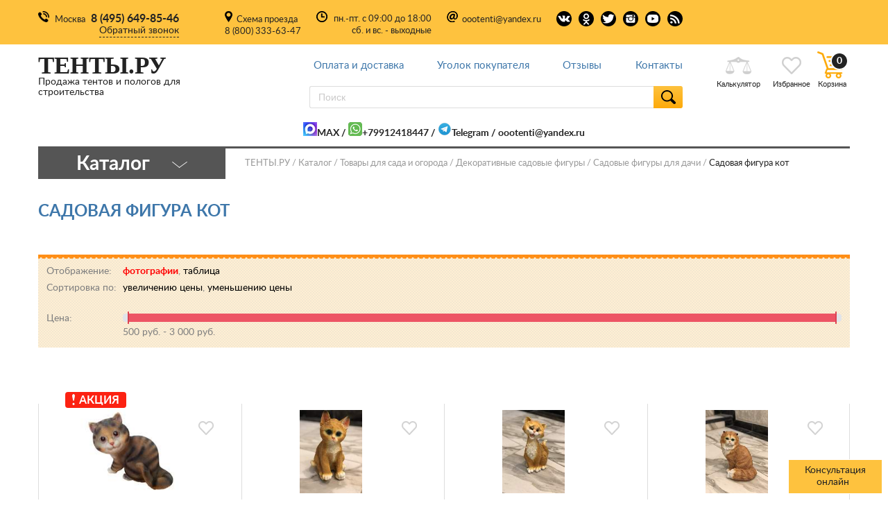

--- FILE ---
content_type: text/html
request_url: https://www.tenti.ru/cat/sadovaya_mebel/sad-figur/sadovye-figury-dlya-dachi/sadovaja-figura-kot/
body_size: 11637
content:
<!DOCTYPE html><html lang="ru"><head><meta http-equiv="Content-Type" content="text/html; charset=windows-1251" /><meta name="yandex-verification" content="6296b96759d068ef" /><meta name="viewport" content="width=device-width, initial-scale=1.0" /><title>Садовая фигура кот купить в Москве по низкой цене | ТЕНТЫ.РУ</title><meta name="keywords" content="цена Садовая фигура" /><meta name="description" content="Садовую фигуру кот купить в интернет-магазине Тенты.РУ по низкой цене с доставкой по РФ. Гарантия высокого качества и быстрой доставки товара. Оформить заказ можно онлайн на сайте или по телефону." /><link rel="alternate" type="application/rss+xml" title="RSS" href="/rss/" /><link rel="canonical" href="https://www.tenti.ru/cat/sadovaya_mebel/sad-figur/sadovye-figury-dlya-dachi/sadovaja-figura-kot/" /><meta property="og:site_name" content="Интернет магазин tenti.ru" /><meta property="og:url" content="https://www.tenti.ru/cat/sadovaya_mebel/sad-figur/sadovye-figury-dlya-dachi/sadovaja-figura-kot/" /><meta property="og:type" content="website" /><meta property="og:title" content="Садовая фигура кот купить в Москве по низкой цене | ТЕНТЫ.РУ" /><meta property="og:description" content="Садовую фигуру кот купить в интернет-магазине Тенты.РУ по низкой цене с доставкой по РФ. Гарантия высокого качества и быстрой доставки товара. Оформить заказ можно онлайн на сайте или по телефону." /><meta property="og:image" content="https://www.tenti.ru/index_files/logo_og.png" /><meta name="geo.region" content="RU-Москва" /><meta name="geo.placename" content="Островная 2, Москва, Россия" /><meta name="geo.position" content="55.719966;37.434130" /><meta name="ICBM" content="55.719966, 37.434130" /><script type="text/javascript">window._ab_id_=158229</script><script src="https://cdn.botfaqtor.ru/one.js"></script><meta name="msvalidate.01" content="25F1EB15F7D8D3A6022AC0135281027E" /><meta name="webmoney.attestation.label" content="webmoney attestation label#C9AF9E1E-B3C1-41D4-AB2D-614596C2FF85"><link rel="icon" href="/favicon.ico" type="image/x-icon"><link rel="shortcut icon" href="/favicon.ico" type="image/x-icon"><link rel="stylesheet" href="/css/styles.min.css?1616533652"></head><body class="page-wrapper"><header><div class="header-top"><div class="wrapper"><div class="header-top-inner"><div class="head-cont-callback head-left"><p><span class="city">Москва</span></p><p><a href="tel:84956498546" class="tel-num">8 (495) 649-85-46</a><span class="btn-callback">Обратный звонок</span></p></div><div class="head-center"><div class="head-dest"><span><a rel="nofollow" href="#" onclick="openWin2(); return false;">Схема проезда</a></span><div class="no-mobile"><a href="tel:88003336347">8 (800) 333-63-47</a></div></div><div class="head-timetable"><p><span>пн.-пт. с 09:00 до 18:00</span><span>сб. и вс. - выходные</span></p></div><div class="head-email"><span><a href="mailto:oootenti@yandex.ru">oootenti@yandex.ru</a></span></div><div class="head-socials"><a target="_blank" rel="nofollow noopener"  href="https://vk.com/tentiru" class="vk"></a><a target="_blank" rel="nofollow noopener" href="https://odnoklassniki.ru/tenti" class="ok"></a><a target="_blank" rel="nofollow noopener" href="https://twitter.com/tenti_ru" class="twit"></a><a target="_blank" rel="nofollow noopener" href="https://instagram.com/tentiru" class="inst"></a><a target="_blank" rel="nofollow noopener" href="https://www.youtube.com/channel/UCEkZJqjhJFQmd0KuHjqqWbQ/featured" class="yt"></a><a target="_blank" href="/rss/" class="rss"></a></div></div><div class="head-login"></div></div></div></div><div class="header-bottom"><div class="wrapper wrapper-header-bottom"><div class="head-left"><a href="/" class="main-logo" alt="ТЕНТЫ.РУ" title="ТЕНТЫ.РУ"><span class="title">ТЕНТЫ.РУ</span><span class="subtitle">Продажа тентов и пологов для строительства</span></a><div class="head-cont-callback callback-fixed head-left"><p><span class="city">Москва</span></p><p><a href="tel:84956498546" class="tel-num">8 (495) 649-85-46</a><span class="btn-callback">Обратный звонок</span></p></div></div><div class="head-center"><div class="cont-main-menu"><ul class="main-menu"><li class="close-mob-menu tablet">x</li><li><a href="/pay/">Оплата и доставка</a></li><li><a href="/ugolok/">Уголок покупателя</a></li><li><a href="/reviews/">Отзывы</a></li><li><a href="/component/option,com_contact/Itemid,3/">Контакты</a></li></ul><div class="cont-form-search"><form action="/search/" method="GET" onsubmit="yaCounter14203570.reachGoal('goaltest');"><input class="search-field search-ac" name="q" placeholder="Поиск" /><button class="btn-search"></button></form></div></div><div class="head-cont-callback tablet"><p><span class="city">Москва</span></p><p><a href="tel:84956498546" class="tel-num">8 (495) 649-85-46</a><span class="btn-callback">Обратный звонок</span></p></div></div><div class="cont-head-bot-r"><div class="head-login tablet"></div><div class="cont-goods-actions"><a href="tel:84956498546" class="toggle-mob-phone smartphone"></a><button class="btn-search mob" aria-label="button search"></button><a href="#" class="item compare opencalc"><span>Калькулятор</span></a><a href="/favorites/" aria-label="link favorites"  class="item liked"><span>Избранное</span></a><div class="cont-cart-link"><a href="/cart/" id="linkCart" class="item cart cart-filled"><span>Корзина</span><div class="cart-num-goods"><span id="cart_html" class="cart_html">0</span></div></a></div></div></div><div class="cont-mob-header tablet">  <div class="btn-mob-menu"><div></div><div></div><div></div>  </div>  <button class="btn-mob-cat" id="menu-button"><span>Каталог</span></button>  <button class="btn-search mob" aria-label="button search"></button>  <div class="mob-search">  <div class="cont-form-search"><form action="/search/" method="GET" onsubmit="yaCounter14203570.reachGoal('goaltest');"><input class="search-field search-ac2" name="q" placeholder="Поиск" /><button class="btn-search"></button></form></div></div></div></div></div></header><div style="text-align: center; padding: 10px; max-width: 1170px; width:100%; margin-left: auto; margin-right: auto;"><b><a href="https://max.ru/u/f9LHodD0cOJnFyKAQXRpCoRVCloUIQIAjiHF18_HvHzU5oqoZHqhwcgU8vk "><img src="/f/userfiles/max.jpg" alt="WhatsApp">MAX</a> / <a href="https://api.whatsapp.com/send?phone=79912418447" target="_blank" rel="nofollow noopener"><img src="/images/20/whatsapp.png" alt="WhatsApp">+79912418447</a> / <a href="https://t.me/+79912418447" target="_blank" rel="nofollow"><img src="/images/20/telegram.png" alt="Telegram">Telegram</a> / <a href="mailto:oootenti@yandex.ru">oootenti@yandex.ru</a></b></div><div class="main-content wrapper">  <div class="cont-page-top"><div class="cont-main-cat"><div class="cat-square"><span>Каталог</span></div><div class="list-cont"><ul class="main-list-cats" id="left-menu"><li><a href="/cat/dlya_stroitelstva/">Строительные тенты</a></li><li><a href="/cat/plenka/">Строительные пленки</a></li><li><a href="/cat/palatki/">Палатки</a></li><li><a href="/cat/industry/">Агропромышленность</a></li><li><a href="/cat/dlya_avto/">Тенты для автомобилей </a></li><li><a href="/cat/sadovaya_mebel/">Дача, сад, огород</a></li><li><a href="/cat/soput/">Сопутствующие товары для дачи и строительства</a></li><li><a href="/cat/setki/">Сетки различного назначения</a></li><li><a href="/cat/elektrika-i-svet/">Электрика и свет</a></li><li><a href="/cat/santehnika/">Сантехника</a></li><li><a href="/cat/mebel-dlja-doma/">Мебель для дома Brunardi </a></li><li><a href="/cat/bytovaja-himija/">Бытовая химия</a></li><li><a href="/cat/podshipniki/">Подшипники</a></li><li><a href="/cat/avtorskie-kartiny/">Авторские картины</a></li></ul><div class="bottom-cont"><a href="/cat/" class="link-all-cats">Все категории</a></div></div></div><div class="breadcrumbs" itemscope itemtype="http://schema.org/BreadcrumbList"><a href="/" class="a">ТЕНТЫ.РУ</a><span itemprop="itemListElement" itemscope itemtype="http://schema.org/ListItem"><a href="/cat/" class="a" itemprop="item"><span itemprop="name">Каталог</span></a><meta itemprop="position" content="1" /></span><span itemprop="itemListElement" itemscope itemtype="http://schema.org/ListItem"><a href="/cat/sadovaya_mebel/" class="a" itemprop="item"><span itemprop="name">Товары для сада и огорода</span></a><meta itemprop="position" content="2" /></span><span itemprop="itemListElement" itemscope itemtype="http://schema.org/ListItem"><a href="/cat/dacha/sad-figur/" class="a" itemprop="item"><span itemprop="name">Декоративные садовые фигуры</span></a><meta itemprop="position" content="3" /></span><span itemprop="itemListElement" itemscope itemtype="http://schema.org/ListItem"><a href="/cat/sadovaya_mebel/sad-figur/sadovye-figury-dlya-dachi/" class="a" itemprop="item"><span itemprop="name">Садовые фигуры для дачи</span></a><meta itemprop="position" content="4" /></span><span itemprop="itemListElement" itemscope itemtype="http://schema.org/ListItem"><span itemprop="name">Садовая фигура кот</span><meta itemprop="position" content="6" /><meta itemscope itemprop="item" id="https://www.tenti.ru/cat/sadovaya_mebel/sad-figur/sadovye-figury-dlya-dachi/sadovaja-figura-kot/" />  </span></div></div><div class="page-content top-pd"><h1>Садовая фигура кот</h1><div class="cont-article-text"><div id="topbar"><div id="restorebar" onclick="restorebar();Chat_Scroll2End();return false;">Консультация онлайн &nbsp; <span class="topbar_status"></span></div><div id="minimizebar" onclick="minimizebar();return false;"><span class="topbar_status"></span> &nbsp;  &nbsp; Свернуть</div><div id="contentbar"><iframe name="thread" src="/chat/iframe.htm" id="chatframe" onload=""></iframe><form action='#' method='POST' onsubmit='return Chat_sendAjax("say")'><table><tr><td><textarea name='text' class='chat-text' id='say'></textarea></td><td><input type='submit' value='Отправить' class='chat-submit'></td></tr></table></form></div></div><script>var chat_welcome = 'Извините, сейчас свободных консультантов нет. <br><br> Вы можете оставить здесь свой номер телефона и мы перезвоним Вам!<br><br>';
document.getElementById('chatframe').onload = function() {
	var frame = thread.document.getElementById('c');
	if (!frame.innerHTML) frame.innerHTML = chat_welcome;
}</script><div class="text-desc"></div><div class="clear"></div><script async src="/js/blazy.min.js"></script><script> var blazyOn = true </script><noindex><a name="f"></a><div class="taber"><table border="0" cellpadding="0" cellspacing="0" width="100%" class="filters-list"><tr><td width="110">Отображение:</td><td id="change-cat-view"><span id="change-cat-view-1" style="display:none"><a href="" data-id="1">фотографии</a>, <span class="b">таблица</span></span><span id="change-cat-view-0"><span class="b">фотографии</span>, <a href="" data-id="0">таблица</a></span></td></tr><tr><td>Сортировка по:</td><td id="change-cat-sort"><a href="" data-id="1">увеличению цены</a>, <a href="" data-id="2">уменьшению цены</a></td></tr><tr class="price-result" style="display:none;"><td width="110">Цена: </td><td><input type="text" class="price-range" style="display:none;"><span id="cat_minprice"></span> руб. - <span id="cat_maxprice"></span> руб.</td></tr><tr style="display:none;" class="filter-reset"><td></td><td><a href="">Сбросить фильтр</a></td></tr></table></div></noindex><div class="price-filter-area"><div class="price-filter-area row-all-goods row-goods-proposal row-promo row-goods-4"><div class="price-filter-item item-good good-promo"><div class="item-good-inner"><div class="promo-tip sale"><span>акция</span></div><div class="cont-thumb"><a href="/cat/dacha/sad-figur/7340/"><img src='/f/pro_1365593234.jpeg' alt='Садовая фигура Котик-копилка Н-16см' title='Садовая фигура Котик-копилка Н-16см'></a><div class="item-good-act"><a href="#" class="item-good-like add2fav liked-not" aria-label="liked-not" data-id="7340"></a></div></div><a href="/cat/dacha/sad-figur/7340/" class="item-good-name">Садовая фигура Котик-копилка Н-16см</a><p class="good-is waiting"></p><div class="good-block-order"><div class="good-cont-price"><div><p class="item-good-price">800 руб.</p><p class="item-good-new-price"><span class="cat_price">500</span> руб.</p></div><a class="btn-good-cart btn-good-cart-add" data-id="7340"></a></div></div></div></div><div class="price-filter-item item-good "><div class="item-good-inner"><div class="cont-thumb"><a href="/cat/dacha/sad-figur/111927/"><img src='/f/pro_5d0398c2b1a44.jpeg' alt='Котенок(копилка), Н-20см. L-14см.' title='Котенок(копилка), Н-20см. L-14см.'></a><div class="item-good-act"><a href="#" class="item-good-like add2fav liked-not" aria-label="liked-not" data-id="111927"></a></div></div><a href="/cat/dacha/sad-figur/111927/" class="item-good-name">Котенок(копилка), Н-20см. L-14см.</a><p class="good-is waiting"></p><div class="good-block-order"><div class="good-cont-price"><div><p class="item-good-price"><span class="cat_price">600</span> руб.</p></div><a class="btn-good-cart btn-good-cart-add" data-id="111927"></a></div></div></div></div><div class="price-filter-item item-good "><div class="item-good-inner"><div class="cont-thumb"><a href="/cat/dacha/sad-figur/36131/"><img src='/f/pro_5cb48d9650bea.jpeg' alt='Садовая фигура Забавный рыжий кот L13 W13 H26 см' title='Садовая фигура Забавный рыжий кот L13 W13 H26 см'></a><div class="item-good-act"><a href="#" class="item-good-like add2fav liked-not" aria-label="liked-not" data-id="36131"></a></div></div><a href="/cat/dacha/sad-figur/36131/" class="item-good-name">Садовая фигура Забавный рыжий кот L13 W13 H26 см</a><p class="good-is waiting"></p><div class="good-block-order"><div class="good-cont-price"><div><p class="item-good-price"><span class="cat_price">700</span> руб.</p></div><a class="btn-good-cart btn-good-cart-add" data-id="36131"></a></div></div></div></div><div class="price-filter-item item-good "><div class="item-good-inner"><div class="cont-thumb"><a href="/cat/dacha/sad-figur/53250/"><img src='/f/pro_5ca4cd6ca3a50.jpeg' alt='Садовая фигура Кот персидский сидит Н-30см' title='Садовая фигура Кот персидский сидит Н-30см'></a><div class="item-good-act"><a href="#" class="item-good-like add2fav liked-not" aria-label="liked-not" data-id="53250"></a></div></div><a href="/cat/dacha/sad-figur/53250/" class="item-good-name">Садовая фигура Кот персидский сидит Н-30см</a><p class="good-is waiting"></p><div class="good-block-order"><div class="good-cont-price"><div><p class="item-good-price"><span class="cat_price">1 000</span> руб.</p></div><a class="btn-good-cart btn-good-cart-add" data-id="53250"></a></div></div></div></div><div class="price-filter-item item-good "><div class="item-good-inner"><div class="cont-thumb"><a href="/cat/dacha/sad-figur/121097/"><img src='/f/pro_5bfe56afbbb9f.png' alt='Коты Монэки-Нэко,фигураа декоративная фен-шуй, H-12см. L-8см.' title='Коты Монэки-Нэко,фигураа декоративная фен-шуй, H-12см. L-8см.'></a><div class="item-good-act"><a href="#" class="item-good-like add2fav liked-not" aria-label="liked-not" data-id="121097"></a></div></div><a href="/cat/dacha/sad-figur/121097/" class="item-good-name">Коты Монэки-Нэко,фигураа декоративная фен-шуй, H-12см. L-8см.</a><p class="good-is waiting"></p><div class="good-block-order"><div class="good-cont-price"><div><p class="item-good-price"><span class="cat_price">от 1 000</span> руб.</p></div><a class="btn-good-cart" href="/cat/dacha/sad-figur/121097/"></a></div></div></div></div><div class="price-filter-item item-good "><div class="item-good-inner"><div class="cont-thumb"><a href="/cat/dacha/sad-figur/111486/"><img src='/f/pro_5ca3bc49bd43c.jpeg' alt='Подставка для бумажного полотенца "Кот" H-30см. L-15см. W-25см.' title='Подставка для бумажного полотенца "Кот" H-30см. L-15см. W-25см.'></a><div class="item-good-act"><a href="#" class="item-good-like add2fav liked-not" aria-label="liked-not" data-id="111486"></a></div></div><a href="/cat/dacha/sad-figur/111486/" class="item-good-name">Подставка для бумажного полотенца "Кот" H-30см. L-15см. W-25см.</a><p class="good-is waiting"></p><div class="good-block-order"><div class="good-cont-price"><div><p class="item-good-price"><span class="cat_price">1 000</span> руб.</p></div><a class="btn-good-cart btn-good-cart-add" data-id="111486"></a></div></div></div></div><div class="price-filter-item item-good good-promo"><div class="item-good-inner"><div class="promo-tip sale"><span>акция</span></div><div class="cont-thumb"><a href="/cat/dacha/sad-figur/89795/"><img src='/js/load.gif' data-src='/f/pro_5939283c7d454.jpg' alt='Садовая фигура Кот персидский лежит Н-16см, L-35см' title='Садовая фигура Кот персидский лежит Н-16см, L-35см' class='b-lazy b-lazy-my'></a><div class="item-good-act"><a href="#" class="item-good-like add2fav liked-not" aria-label="liked-not" data-id="89795"></a></div></div><a href="/cat/dacha/sad-figur/89795/" class="item-good-name">Садовая фигура Кот персидский лежит Н-16см, L-35см</a><p class="good-is waiting"></p><div class="good-block-order"><div class="good-cont-price"><div><p class="item-good-price">1 300 руб.</p><p class="item-good-new-price"><span class="cat_price">1 000</span> руб.</p></div><a class="btn-good-cart btn-good-cart-add" data-id="89795"></a></div></div></div></div><div class="price-filter-item item-good good-promo"><div class="item-good-inner"><div class="promo-tip sale"><span>акция</span></div><div class="cont-thumb"><a href="/cat/dacha/sad-figur/89830/"><img src='/js/load.gif' data-src='/f/pro_5ca3c06e45a1f.jpeg' alt='Кот потягивается Н-33см. L-36см.' title='Кот потягивается Н-33см. L-36см.' class='b-lazy b-lazy-my'></a><div class="item-good-act"><a href="#" class="item-good-like add2fav liked-not" aria-label="liked-not" data-id="89830"></a></div></div><a href="/cat/dacha/sad-figur/89830/" class="item-good-name">Кот потягивается Н-33см. L-36см.</a><p class="good-is waiting"></p><div class="good-block-order"><div class="good-cont-price"><div><p class="item-good-price">1 500 руб.</p><p class="item-good-new-price"><span class="cat_price">1 000</span> руб.</p></div><a class="btn-good-cart btn-good-cart-add" data-id="89830"></a></div></div></div></div><div class="price-filter-item item-good "><div class="item-good-inner"><div class="cont-thumb"><a href="/cat/dacha/sad-figur/111557/"><img src='/js/load.gif' data-src='/f/pro_5b8fd847f04fd.png' alt='Два КОТА - бук энд (набор), Н-15см.' title='Два КОТА - бук энд (набор), Н-15см.' class='b-lazy b-lazy-my'></a><div class="item-good-act"><a href="#" class="item-good-like add2fav liked-not" aria-label="liked-not" data-id="111557"></a></div></div><a href="/cat/dacha/sad-figur/111557/" class="item-good-name">Два КОТА - бук энд (набор), Н-15см.</a><p class="good-is waiting"></p><div class="good-block-order"><div class="good-cont-price"><div><p class="item-good-price"><span class="cat_price">1 300</span> руб.</p></div><a class="btn-good-cart btn-good-cart-add" data-id="111557"></a></div></div></div></div><div class="price-filter-item item-good good-promo"><div class="item-good-inner"><div class="promo-tip sale"><span>акция</span></div><div class="cont-thumb"><a href="/cat/dacha/sad-figur/110996/"><img src='/js/load.gif' data-src='/f/pro_5cabb6ecb9593.jpeg' alt='Садовая фигура Домовой с котом Н-39см' title='Садовая фигура Домовой с котом Н-39см' class='b-lazy b-lazy-my'></a><div class="item-good-act"><a href="#" class="item-good-like add2fav liked-not" aria-label="liked-not" data-id="110996"></a></div></div><a href="/cat/dacha/sad-figur/110996/" class="item-good-name">Садовая фигура Домовой с котом Н-39см</a><p class="good-is waiting"></p><div class="good-block-order"><div class="good-cont-price"><div><p class="item-good-price">2 000 руб.</p><p class="item-good-new-price"><span class="cat_price">1 500</span> руб.</p></div><a class="btn-good-cart btn-good-cart-add" data-id="110996"></a></div></div></div></div><div class="price-filter-item item-good good-promo"><div class="item-good-inner"><div class="promo-tip sale"><span>акция</span></div><div class="cont-thumb"><a href="/cat/dacha/sad-figur/73873/"><img src='/js/load.gif' data-src='/f/pro_5ca4f20bb6140.jpeg' alt='Кот большой Н-60см' title='Кот большой Н-60см' class='b-lazy b-lazy-my'></a><div class="item-good-act"><a href="#" class="item-good-like add2fav liked-not" aria-label="liked-not" data-id="73873"></a></div></div><a href="/cat/dacha/sad-figur/73873/" class="item-good-name">Кот большой Н-60см</a><p class="good-is waiting"></p><div class="good-block-order"><div class="good-cont-price"><div><p class="item-good-price">3 500 руб.</p><p class="item-good-new-price"><span class="cat_price">3 000</span> руб.</p></div><a class="btn-good-cart btn-good-cart-add" data-id="73873"></a></div></div></div></div></div></div><script>filterRangePriceMin = 500;
		filterRangePriceMax = 3000;</script><div class="cont-proposals "><div class="row-goods-proposal row-promo"><p class="title"><span>Товары по акции</span></p><div class="row-goods-slider2"><div class="price-filter-item item-good good-promo"><div class="item-good-inner"><div class="promo-tip sale"><span>акция</span></div><div class="cont-thumb"><a href="/cat/dacha/sad-figur/73866/"><img src='/js/load.gif' data-src='/f/pro_5d8916751ea0f.jpeg' alt='Садовая фигура Повар Н-48 см' title='Садовая фигура Повар Н-48 см' class='b-lazy b-lazy-my'></a><div class="item-good-act"><a href="#" class="item-good-like add2fav liked-not" aria-label="liked-not" data-id="73866"></a></div></div><a href="/cat/dacha/sad-figur/73866/" class="item-good-name">Садовая фигура Повар Н-48 см</a><p class="good-is waiting"></p><div class="good-block-order"><div class="good-cont-price"><div><p class="item-good-price">3 000 руб.</p><p class="item-good-new-price"><span class="cat_price">2 300</span> руб.</p></div><a class="btn-good-cart btn-good-cart-add" data-id="73866"></a></div></div></div></div><div class="price-filter-item item-good good-promo"><div class="item-good-inner"><div class="promo-tip sale"><span>акция</span></div><div class="cont-thumb"><a href="/cat/dacha/sad-figur/73890/"><img src='/js/load.gif' data-src='/f/pro_5ca67c1d3a9b1.jpeg' alt='Собака спаниель стоит Н-42см, L-40см' title='Собака спаниель стоит Н-42см, L-40см' class='b-lazy b-lazy-my'></a><div class="item-good-act"><a href="#" class="item-good-like add2fav liked-not" aria-label="liked-not" data-id="73890"></a></div></div><a href="/cat/dacha/sad-figur/73890/" class="item-good-name">Собака спаниель стоит Н-42см, L-40см</a><p class="good-is waiting"></p><div class="good-block-order"><div class="good-cont-price"><div><p class="item-good-price">2 600 руб.</p><p class="item-good-new-price"><span class="cat_price">2 000</span> руб.</p></div><a class="btn-good-cart btn-good-cart-add" data-id="73890"></a></div></div></div></div><div class="price-filter-item item-good good-promo"><div class="item-good-inner"><div class="promo-tip sale"><span>акция</span></div><div class="cont-thumb"><a href="/cat/plenka/plenka_prud/136358/"><img src='/js/load.gif' data-src='/f/pro_60a76def3090c.jpg' alt='Пленка для водоемов "Океан", 500мкм, 6х30м, Чёрная/Голубая' title='Пленка для водоемов "Океан", 500мкм, 6х30м, Чёрная/Голубая' class='b-lazy b-lazy-my'></a><div class="item-good-act"><a href="#" class="item-good-like add2fav liked-not" aria-label="liked-not" data-id="136358"></a></div></div><a href="/cat/plenka/plenka_prud/136358/" class="item-good-name">Пленка для водоемов "Океан", 500мкм, 6х30м, Чёрная/Голубая</a><p class="good-is waiting"></p><div class="good-block-order"><div class="good-cont-price"><div><p class="item-good-price">41 470 руб.</p><p class="item-good-new-price"><span class="cat_price">40 150</span> руб.</p></div><a class="btn-good-cart btn-good-cart-add" data-id="136358"></a></div></div></div></div><div class="price-filter-item item-good good-promo"><div class="item-good-inner"><div class="promo-tip sale"><span>акция</span></div><div class="cont-thumb"><a href="/cat/dlya_stroitelstva/spanbond/7088/"><img src='/js/load.gif' data-src='/f/pro_1363949218.jpg' alt='Комплект для сборки парника из дуг (15 стрингеров и крестовины) Дуги в комплект не входят.' title='Комплект для сборки парника из дуг (15 стрингеров и крестовины) Дуги в комплект не входят.' class='b-lazy b-lazy-my'></a><div class="item-good-act"><a href="#" class="item-good-like add2fav liked-not" aria-label="liked-not" data-id="7088"></a></div></div><a href="/cat/dlya_stroitelstva/spanbond/7088/" class="item-good-name">Комплект для сборки парника из дуг (15 стрингеров и крестовины) Дуги в комплект не входят.</a><p class="good-is waiting"></p><div class="good-block-order"><div class="good-cont-price"><div><p class="item-good-price">1 350 руб.</p><p class="item-good-new-price"><span class="cat_price">1 000</span> руб.</p></div><a class="btn-good-cart btn-good-cart-add" data-id="7088"></a></div></div></div></div><div class="price-filter-item item-good good-promo"><div class="item-good-inner"><div class="promo-tip sale"><span>акция</span></div><div class="cont-thumb"><a href="/cat/palatki/ribak/140905/"><img src='/js/load.gif' data-src='/f/pro_636bc3f76e295.png' alt='Спальный мешок с подголовником (2,3х0,9 м) зимний до -20С  ' title='Спальный мешок с подголовником (2,3х0,9 м) зимний до -20С  ' class='b-lazy b-lazy-my'></a><div class="item-good-act"><a href="#" class="item-good-like add2fav liked-not" aria-label="liked-not" data-id="140905"></a></div></div><a href="/cat/palatki/ribak/140905/" class="item-good-name">Спальный мешок с подголовником (2,3х0,9 м) зимний до -20С  </a><p class="good-is waiting"></p><div class="good-block-order"><div class="good-cont-price"><div><p class="item-good-price">6 500 руб.</p><p class="item-good-new-price"><span class="cat_price">4 800</span> руб.</p></div><a class="btn-good-cart btn-good-cart-add" data-id="140905"></a></div></div></div></div><div class="price-filter-item item-good good-promo"><div class="item-good-inner"><div class="promo-tip sale"><span>акция</span></div><div class="cont-thumb"><a href="/cat/dlya_stroitelstva/avar_ogr/83/"><img src='/js/load.gif' data-src='/f/pro_1381819083.jpg' alt='Аварийное ограждение 1,2х50/100' title='Аварийное ограждение 1,2х50/100' class='b-lazy b-lazy-my'></a><div class="item-good-act"><a href="#" class="item-good-like add2fav liked-not" aria-label="liked-not" data-id="83"></a></div></div><a href="/cat/dlya_stroitelstva/avar_ogr/83/" class="item-good-name">Аварийное ограждение 1,2х50/100</a><p class="good-is waiting"></p><div class="good-block-order"><div class="good-cont-price"><div><p class="item-good-price">3 600 руб.</p><p class="item-good-new-price"><span class="cat_price">2 600</span> руб.</p></div><a class="btn-good-cart btn-good-cart-add" data-id="83"></a></div></div></div></div><div class="price-filter-item item-good good-promo"><div class="item-good-inner"><div class="promo-tip sale"><span>акция</span></div><div class="cont-thumb"><a href="/cat/dlya_stroitelstva/tarpaulin/tarpaulin_180/141193/"><img src='/js/load.gif' data-src='/f/pro_670f8617f3c66.jpeg' alt='Тент "Тарпаулин", 6х6, 180 г/м2, синий, шаг люверса 0,5 м.' title='Тент "Тарпаулин", 6х6, 180 г/м2, синий, шаг люверса 0,5 м.' class='b-lazy b-lazy-my'></a><div class="item-good-act"><a href="#" class="item-good-like add2fav liked-not" aria-label="liked-not" data-id="141193"></a></div></div><a href="/cat/dlya_stroitelstva/tarpaulin/tarpaulin_180/141193/" class="item-good-name">Тент "Тарпаулин", 6х6, 180 г/м2, синий, шаг люверса 0,5 м.</a><p class="good-is waiting"></p><div class="good-block-order"><div class="good-cont-price"><div><p class="item-good-price">3 356 руб.</p><p class="item-good-new-price"><span class="cat_price">3 000</span> руб.</p></div><a class="btn-good-cart btn-good-cart-add" data-id="141193"></a></div></div></div></div><div class="price-filter-item item-good good-promo"><div class="item-good-inner"><div class="promo-tip sale"><span>акция</span></div><div class="cont-thumb"><a href="/content/view/45/9/26687/"><img src='/js/load.gif' data-src='/f/pro_58f4d4a1bf02b.jpg' alt='Тент на будку 330202 (удлиненная база наращенный на 50 см). Люверсы овальные 14 штук по борту (4,25х2,07х1,75). Цвет синий.' title='Тент на будку 330202 (удлиненная база наращенный на 50 см). Люверсы овальные 14 штук по борту (4,25х2,07х1,75). Цвет синий.' class='b-lazy b-lazy-my'></a><div class="item-good-act"><a href="#" class="item-good-like add2fav liked-not" aria-label="liked-not" data-id="26687"></a></div></div><a href="/content/view/45/9/26687/" class="item-good-name">Тент на будку 330202 (удлиненная база наращенный на 50 см). Люверсы овальные 14 штук по борту (4,25х2,07х1,75). Цвет синий.</a><p class="good-is waiting"></p><div class="good-block-order"><div class="good-cont-price"><div><p class="item-good-price">13 358 руб.</p><p class="item-good-new-price"><span class="cat_price">11 350</span> руб.</p></div><a class="btn-good-cart btn-good-cart-add" data-id="26687"></a></div></div></div></div><div class="price-filter-item item-good good-promo"><div class="item-good-inner"><div class="promo-tip sale"><span>акция</span></div><div class="cont-thumb"><a href="/cat/dacha/sad-figur/109981/"><img src='/js/load.gif' data-src='/f/pro_5ca6874cddd38.jpeg' alt='Садовая фигура Собака Колли Н-62см, L-48см' title='Садовая фигура Собака Колли Н-62см, L-48см' class='b-lazy b-lazy-my'></a><div class="item-good-act"><a href="#" class="item-good-like add2fav liked-not" aria-label="liked-not" data-id="109981"></a></div></div><a href="/cat/dacha/sad-figur/109981/" class="item-good-name">Садовая фигура Собака Колли Н-62см, L-48см</a><p class="good-is waiting"></p><div class="good-block-order"><div class="good-cont-price"><div><p class="item-good-price">4 500 руб.</p><p class="item-good-new-price"><span class="cat_price">3 800</span> руб.</p></div><a class="btn-good-cart btn-good-cart-add" data-id="109981"></a></div></div></div></div><div class="price-filter-item item-good good-promo"><div class="item-good-inner"><div class="promo-tip sale"><span>акция</span></div><div class="cont-thumb"><a href="/cat/dlya_stroitelstva/tarpaulin/terpaulin_120/375/"><img src='/js/load.gif' data-src='/f/pro_670f7b7986b1c.jpeg' alt='Тент "Тарпаулин", 10х12, 120 г/м2,  шаг люверса 0,5 м.' title='Тент "Тарпаулин", 10х12, 120 г/м2,  шаг люверса 0,5 м.' class='b-lazy b-lazy-my'></a><div class="item-good-act"><a href="#" class="item-good-like add2fav liked-not" aria-label="liked-not" data-id="375"></a></div></div><a href="/cat/dlya_stroitelstva/tarpaulin/terpaulin_120/375/" class="item-good-name">Тент "Тарпаулин", 10х12, 120 г/м2,  шаг люверса 0,5 м.</a><p class="good-is waiting"></p><div class="good-block-order"><div class="good-cont-price"><div><p class="item-good-price">7 260 руб.</p><p class="item-good-new-price"><span class="cat_price">6 600</span> руб.</p></div><a class="btn-good-cart btn-good-cart-add" data-id="375"></a></div></div></div></div></div></div></div><div class="cont-proposals "><div class="row-goods-proposal row-promo"><p class="title"><span>Популярные товары</span></p><div class="row-goods-slider2"><div class="price-filter-item item-good "><div class="item-good-inner"><div class="promo-tip bestseller">хит продаж</div><div class="cont-thumb"><a href="/cat/sadovaya_mebel/dugi/opory-dlja-rasteniy/38023/"><img src='/js/load.gif' data-src='/f/pro_5cb768cc5f57f.jpeg' alt='Подставка под клубнику (7 шт) арт. ПК-01' title='Подставка под клубнику (7 шт) арт. ПК-01' class='b-lazy b-lazy-my'></a><div class="item-good-act"><a href="#" class="item-good-like add2fav liked-not" aria-label="liked-not" data-id="38023"></a></div></div><a href="/cat/sadovaya_mebel/dugi/opory-dlja-rasteniy/38023/" class="item-good-name">Подставка под клубнику (7 шт) арт. ПК-01</a><p class="good-is waiting"></p><div class="good-block-order"><div class="good-cont-price"><div><p class="item-good-price"><span class="cat_price">166</span> руб.</p></div><a class="btn-good-cart btn-good-cart-add" data-id="38023"></a></div></div></div></div><div class="price-filter-item item-good "><div class="item-good-inner"><div class="promo-tip bestseller">хит продаж</div><div class="cont-thumb"><a href="/content/view/45/9/53253/"><img src='/js/load.gif' data-src='/f/pro_58f4a3275f7cd.jpg' alt='Тент на будку 3302 Бизнес. Люверсы овальные 6 штук по борту (3,17х2,07х1,25). Цвет серый.' title='Тент на будку 3302 Бизнес. Люверсы овальные 6 штук по борту (3,17х2,07х1,25). Цвет серый.' class='b-lazy b-lazy-my'></a><div class="item-good-act"><a href="#" class="item-good-like add2fav liked-not" aria-label="liked-not" data-id="53253"></a></div></div><a href="/content/view/45/9/53253/" class="item-good-name">Тент на будку 3302 Бизнес. Люверсы овальные 6 штук по борту (3,17х2,07х1,25). Цвет серый.</a><p class="good-is waiting"></p><div class="good-block-order"><div class="good-cont-price"><div><p class="item-good-price"><span class="cat_price">7 000</span> руб.</p></div><a class="btn-good-cart btn-good-cart-add" data-id="53253"></a></div></div></div></div><div class="price-filter-item item-good "><div class="item-good-inner"><div class="cont-thumb"><a href="/cat/dlya_stroitelstva/tarpaulin/terpaulin_120/65/"><img src='/js/load.gif' data-src='/f/pro_670f7cda0660f.jpeg' alt='Тент "Тарпаулин", 10х20, 120 г/м2, шаг люверса 0,5м.' title='Тент "Тарпаулин", 10х20, 120 г/м2, шаг люверса 0,5м.' class='b-lazy b-lazy-my'></a><div class="item-good-act"><a href="#" class="item-good-like add2fav liked-not" aria-label="liked-not" data-id="65"></a></div></div><a href="/cat/dlya_stroitelstva/tarpaulin/terpaulin_120/65/" class="item-good-name">Тент "Тарпаулин", 10х20, 120 г/м2, шаг люверса 0,5м.</a><p class="good-is waiting"></p><div class="good-block-order"><div class="good-cont-price"><div><p class="item-good-price"><span class="cat_price">10 600</span> руб.</p></div><a class="btn-good-cart btn-good-cart-add" data-id="65"></a></div></div></div></div><div class="price-filter-item item-good "><div class="item-good-inner"><div class="cont-thumb"><a href="/cat/dlya_stroitelstva/pvh/pvh650/342/"><img src='/js/load.gif' data-src='/f/pro_5a2f8035d19c4.jpeg' alt='Тент 4х6м, ПВХ 600гр/м, двухсторонний, с люверсами. Цвет синий.' title='Тент 4х6м, ПВХ 600гр/м, двухсторонний, с люверсами. Цвет синий.' class='b-lazy b-lazy-my'></a><div class="item-good-act"><a href="#" class="item-good-like add2fav liked-not" aria-label="liked-not" data-id="342"></a></div></div><a href="/cat/dlya_stroitelstva/pvh/pvh650/342/" class="item-good-name">Тент 4х6м, ПВХ 600гр/м, двухсторонний, с люверсами. Цвет синий.</a><p class="good-is waiting"></p><div class="good-block-order"><div class="good-cont-price"><div><p class="item-good-price"><span class="cat_price">6 200</span> руб.</p></div><a class="btn-good-cart btn-good-cart-add" data-id="342"></a></div></div></div></div><div class="price-filter-item item-good "><div class="item-good-inner"><div class="cont-thumb"><a href="/cat/dlya_stroitelstva/brezent/brezent_op/23/"><img src='/js/load.gif' data-src='/f/pro_1329478450.jpg' alt='Полог брезентовый ОП 3х6м, с люверсами' title='Полог брезентовый ОП 3х6м, с люверсами' class='b-lazy b-lazy-my'></a><div class="item-good-act"><a href="#" class="item-good-like add2fav liked-not" aria-label="liked-not" data-id="23"></a></div></div><a href="/cat/dlya_stroitelstva/brezent/brezent_op/23/" class="item-good-name">Полог брезентовый ОП 3х6м, с люверсами</a><p class="good-is waiting"></p><div class="good-block-order"><div class="good-cont-price"><div><p class="item-good-price"><span class="cat_price">5 162</span> руб.</p></div><a class="btn-good-cart btn-good-cart-add" data-id="23"></a></div></div></div></div><div class="price-filter-item item-good "><div class="item-good-inner"><div class="promo-tip bestseller">хит продаж</div><div class="cont-thumb"><a href="/cat/soput/pocket/3137/"><img src='/js/load.gif' data-src='/f/pro_1342073282.jpg' alt='Мешки ПП для стр. мусора 55х95см (10 шт)' title='Мешки ПП для стр. мусора 55х95см (10 шт)' class='b-lazy b-lazy-my'></a><div class="item-good-act"><a href="#" class="item-good-like add2fav liked-not" aria-label="liked-not" data-id="3137"></a></div></div><a href="/cat/soput/pocket/3137/" class="item-good-name">Мешки ПП для стр. мусора 55х95см (10 шт)</a><p class="good-is waiting"></p><div class="good-block-order"><div class="good-cont-price"><div><p class="item-good-price"><span class="cat_price">160</span> руб.</p></div><a class="btn-good-cart btn-good-cart-add" data-id="3137"></a></div></div></div></div><div class="price-filter-item item-good "><div class="item-good-inner"><div class="cont-thumb"><a href="/cat/dlya_avto/gaz_69/402/"><img src='/js/load.gif' data-src='/f/pro_5ac618ff3cc31.jpg' alt='Тент 69 (8 мест), в сборе с задним стеклом черный' title='Тент 69 (8 мест), в сборе с задним стеклом черный' class='b-lazy b-lazy-my'></a><div class="item-good-act"><a href="#" class="item-good-like add2fav liked-not" aria-label="liked-not" data-id="402"></a></div></div><a href="/cat/dlya_avto/gaz_69/402/" class="item-good-name">Тент 69 (8 мест), в сборе с задним стеклом черный</a><p class="good-is waiting"></p><div class="good-block-order"><div class="good-cont-price"><div><p class="item-good-price"><span class="cat_price">17 545</span> руб.</p></div><a class="btn-good-cart btn-good-cart-add" data-id="402"></a></div></div></div></div><div class="price-filter-item item-good "><div class="item-good-inner"><div class="cont-thumb"><a href="/cat/dlya_stroitelstva/tarpaulin/terpaulin_120/57/"><img src='/js/load.gif' data-src='/f/pro_670f791ebe012.jpeg' alt='Тент "Тарпаулин", 4х5, 120 г/м2, шаг люверса 0,5 м.' title='Тент "Тарпаулин", 4х5, 120 г/м2, шаг люверса 0,5 м.' class='b-lazy b-lazy-my'></a><div class="item-good-act"><a href="#" class="item-good-like add2fav liked-not" aria-label="liked-not" data-id="57"></a></div></div><a href="/cat/dlya_stroitelstva/tarpaulin/terpaulin_120/57/" class="item-good-name">Тент "Тарпаулин", 4х5, 120 г/м2, шаг люверса 0,5 м.</a><p class="good-is waiting"></p><div class="good-block-order"><div class="good-cont-price"><div><p class="item-good-price"><span class="cat_price">1 060</span> руб.</p></div><a class="btn-good-cart btn-good-cart-add" data-id="57"></a></div></div></div></div><div class="price-filter-item item-good "><div class="item-good-inner"><div class="cont-thumb"><a href="/cat/dlya_stroitelstva/brezent/brezent_op/26/"><img src='/js/load.gif' data-src='/f/pro_1329478450.jpg' alt='Полог брезентовый ОП 4х6м, с люверсами' title='Полог брезентовый ОП 4х6м, с люверсами' class='b-lazy b-lazy-my'></a><div class="item-good-act"><a href="#" class="item-good-like add2fav liked-not" aria-label="liked-not" data-id="26"></a></div></div><a href="/cat/dlya_stroitelstva/brezent/brezent_op/26/" class="item-good-name">Полог брезентовый ОП 4х6м, с люверсами</a><p class="good-is waiting"></p><div class="good-block-order"><div class="good-cont-price"><div><p class="item-good-price"><span class="cat_price">6 600</span> руб.</p></div><a class="btn-good-cart btn-good-cart-add" data-id="26"></a></div></div></div></div><div class="price-filter-item item-good "><div class="item-good-inner"><div class="cont-thumb"><a href="/cat/dlya_stroitelstva/tarpaulin/tarpaulin_180/72/"><img src='/js/load.gif' data-src='/f/pro_670f87152bdcb.jpeg' alt='Тент "Тарпаулин", 3х6, 180 г/м2, синий, шаг люверса 0,5 м.' title='Тент "Тарпаулин", 3х6, 180 г/м2, синий, шаг люверса 0,5 м.' class='b-lazy b-lazy-my'></a><div class="item-good-act"><a href="#" class="item-good-like add2fav liked-not" aria-label="liked-not" data-id="72"></a></div></div><a href="/cat/dlya_stroitelstva/tarpaulin/tarpaulin_180/72/" class="item-good-name">Тент "Тарпаулин", 3х6, 180 г/м2, синий, шаг люверса 0,5 м.</a><p class="good-is waiting"></p><div class="good-block-order"><div class="good-cont-price"><div><p class="item-good-price"><span class="cat_price">1 530</span> руб.</p></div><a class="btn-good-cart btn-good-cart-add" data-id="72"></a></div></div></div></div><div class="price-filter-item item-good "><div class="item-good-inner"><div class="cont-thumb"><a href="/cat/dlya_stroitelstva/fasadnaya-setka/2120/"><img src='/js/load.gif' data-src='/f/pro_1348815298.jpg' alt='Сетка фасадная 3х50 м, 72 гр.м2 (цвет – зеленый; кор) ' title='Сетка фасадная 3х50 м, 72 гр.м2 (цвет – зеленый; кор) ' class='b-lazy b-lazy-my'></a><div class="item-good-act"><a href="#" class="item-good-like add2fav liked-not" aria-label="liked-not" data-id="2120"></a></div></div><a href="/cat/dlya_stroitelstva/fasadnaya-setka/2120/" class="item-good-name">Сетка фасадная 3х50 м, 72 гр.м2 (цвет – зеленый; кор) </a><p class="good-is waiting"></p><div class="good-block-order"><div class="good-cont-price"><div><p class="item-good-price"><span class="cat_price">8 700</span> руб.</p></div><a class="btn-good-cart btn-good-cart-add" data-id="2120"></a></div></div></div></div><div class="price-filter-item item-good "><div class="item-good-inner"><div class="cont-thumb"><a href="/cat/dacha/stoli/193/"><img src='/js/load.gif' data-src='/f/pro_1342014729.jpg' alt='Торговый стол складной 2,7*0,6' title='Торговый стол складной 2,7*0,6' class='b-lazy b-lazy-my'></a><div class="item-good-act"><a href="#" class="item-good-like add2fav liked-not" aria-label="liked-not" data-id="193"></a></div></div><a href="/cat/dacha/stoli/193/" class="item-good-name">Торговый стол складной 2,7*0,6</a><p class="good-is waiting"></p><div class="good-block-order"><div class="good-cont-price"><div><p class="item-good-price"><span class="cat_price">5 100</span> руб.</p></div><a class="btn-good-cart btn-good-cart-add" data-id="193"></a></div></div></div></div><div class="price-filter-item item-good good-promo"><div class="item-good-inner"><div class="promo-tip sale"><span>акция</span></div><div class="cont-thumb"><a href="/cat/dlya_stroitelstva/tarpaulin/tarpaulin_180/69/"><img src='/js/load.gif' data-src='/f/pro_670f869f71d2c.jpeg' alt='Тент "Тарпаулин", 2х3, 180 г/м2, синий, шаг люверса 0,5 м.' title='Тент "Тарпаулин", 2х3, 180 г/м2, синий, шаг люверса 0,5 м.' class='b-lazy b-lazy-my'></a><div class="item-good-act"><a href="#" class="item-good-like add2fav liked-not" aria-label="liked-not" data-id="69"></a></div></div><a href="/cat/dlya_stroitelstva/tarpaulin/tarpaulin_180/69/" class="item-good-name">Тент "Тарпаулин", 2х3, 180 г/м2, синий, шаг люверса 0,5 м.</a><p class="good-is waiting"></p><div class="good-block-order"><div class="good-cont-price"><div><p class="item-good-price">620 руб.</p><p class="item-good-new-price"><span class="cat_price">500</span> руб.</p></div><a class="btn-good-cart btn-good-cart-add" data-id="69"></a></div></div></div></div><div class="price-filter-item item-good good-promo"><div class="item-good-inner"><div class="promo-tip sale"><span>акция</span></div><div class="cont-thumb"><a href="/cat/dlya_stroitelstva/tarpaulin/terpaulin_120/68/"><img src='/js/load.gif' data-src='/f/pro_670f7dff3c8c5.jpeg' alt='Тент "Тарпаулин", 20х20, 120 г/м2, шаг люверса 0,5 м.' title='Тент "Тарпаулин", 20х20, 120 г/м2, шаг люверса 0,5 м.' class='b-lazy b-lazy-my'></a><div class="item-good-act"><a href="#" class="item-good-like add2fav liked-not" aria-label="liked-not" data-id="68"></a></div></div><a href="/cat/dlya_stroitelstva/tarpaulin/terpaulin_120/68/" class="item-good-name">Тент "Тарпаулин", 20х20, 120 г/м2, шаг люверса 0,5 м.</a><p class="good-is waiting"></p><div class="good-block-order"><div class="good-cont-price"><div><p class="item-good-price">23 784 руб.</p><p class="item-good-new-price"><span class="cat_price">21 200</span> руб.</p></div><a class="btn-good-cart btn-good-cart-add" data-id="68"></a></div></div></div></div></div></div></div><div class="text-desc"><p>Коты обожествляются с древних времен, они всегда считались животными, которые несут добро и мир. <strong>Кот - это символ царственности и власти. Он следит за порядком, очищает энергетику и лечит членов семьи.</strong> Кошка предупреждает хозяев об опасности. Данные факторы способствуют тому, что эти священные животные Древнего Египта пользуются большой популярностью не только в качестве домашнего питомца, но и даже в образе садовой фигуры. Люди верят, что она в любом виде способна привлечь удачу, процветание и новые возможности.</p><h2>Оригинальные варианты</h2><p>Садовая фигура кот станет изящным украшением уличного пространства или помещения. Сказочные и мультяшные персонажи будут радовать и развлекать детей. Кот в сапогах или спящий котенок в подвесном кашпо внесут уют и гармонию на приусадебном участке. Реалистичный кот с удочкой порадует глаз даже взрослого человека, напомнив ему об умиротворении и спокойствии, которое дарит тихий берег реки.</p><p>Оригинальная подставка для цветов с кошачьей фигурой поможет внести на садовом участке нотки домашнего уюта и благости.</p><p><em>Благодаря возможности купить интересную и уникальную садовую фигурку можно почувствовать себя мастером ландшафтного дизайна.</em></p><h2>Изящество и уют по выгодной цене</h2><p>Фигурки для сада производят из прочных и надежных материалов, таких как стеклопластик или полистоун, которые обладают высокой стойкостью, легкостью и не поддаются воздействию негативных факторов внешней среды.</p><p>Наш интернет-магазин реализует высококачественные и экологически чистые скульптуры по доступной цене. <em>У нас можно заказать декоративные фигуры кошек, как для личного использования, так и на подарок для родных и близких людей.</em></p></div><div id="modal-basket" class="popup-cont small-popup" style="display:none"><div class="popup-inner"><div class="popup-close"></div><div class="center"><div class="row-goods-proposal row-promo"><p class="title"><span>Товар добавлен в корзину</span></p></div><div id="modal-basket-product"></div><button class="btn-confirm btn" type="submit" id="modal-basket-return">Продолжить покупки</button><button class="btn-confirm btn" type="submit" id="modal-basket-cart">Оформить заказ</button></div><div id="modal-basket-product-bottom"></div></div></div></div></div></div><footer><div class="wrapper"><div class="footer-inner"><div class="foot-col foot-info"><div class="cont-footer-timetable flex-cont"><div><p class="copyright">© ТЕНТЫ.РУ 2006-2025</p><ul class="foot-list messengers"><li><a href="https://api.whatsapp.com/send?phone=79912418447" target="_blank" rel="nofollow noopener"><img src="/images/20/whatsapp.png" alt="WhatsApp">WhatsApp</a></li><li><a href="https://t.me/+79912418447" target="_blank" rel="nofollow"><img src="/images/20/telegram.png" alt="Telegram">Telegram</a></li><li><a href="skype://lineweb2?chat" target="_blank" rel="nofollow"><img src="/images/20/skype.png" alt="Skype">Skype</a></li></ul><div class="cont-metrics"></div></div><div><p class="foot-timetable">пн.-пт. с 09:00 до 18:00<br><span style="display:inline-block; margin-left:47px;">сб. и вс. - выходные</span></p><div class="cont-foot-socials cont-foot-socials no-mobile"><p>Поделиться:</p><div class="ya-share2" data-services="vkontakte,facebook,odnoklassniki,moimir,gplus,twitter,lj" data-size="s"></div></div></div></div><div class="wrapper-payment"><p class="cont-pay-title">Мы принимаем оплату</p><div class="cont-pay"><div class="item cash"><p>Наличными</p></div><div class="item bank"><p>Банковский<br> платеж</p></div><div class="item credit-card"><p>Пластиковыми<br> картами</p></div></div></div></div><div class="foot-col foot-menu"><p class="foot-col-title">Компания Тенты.ру</p><ul class="foot-list"><li><a href="/about/">О нас</a></li><li><a href="/news/">Новости</a></li><li><a href="/component/option,com_contact/Itemid,3/">Контакты</a></li><li><a href="/ugolok/">Уголок покупателя</a></li><li><a href="/reviews/">Отзывы</a></li><li><a href="/vakansii/">Вакансии</a></li></ul></div><div class="foot-col foot-menu"><p class="foot-col-title">Информация</p><ul class="foot-list"><li><a href="/cat/">Каталог</a></li><li><a href="/articles/">Статьи</a></li><li><a href="/pay/">Оплата и доставка</a></li><li><a href="/enter/" rel="nofollow">Авторизация</a></li></ul></div><div class="foot-col"><p class="foot-col-title">Контактные телефоны</p><ul class="foot-list"><li><a href="tel:84956498546">Москва: 8 (495) 649-85-46</a></li><li><a href="tel:+79775587468">Волоколамск: +7 (977) 558-74-68</a></li><li><a href="tel:+78312809698">п. Сосновское: +7 (8312) 80-96-98</a></li></ul></div></div></div></footer><div class="btn-to-top"></div><div class="side-controls"><div class="item search"></div><div class="item compare"></div><div class="item like"></div><div class="item cart"></div></div><div class="overlay"></div><script>var jsLoader = function(path) {
	this.path = path;
	this.done = false;
}
jsLoader.prototype.download = function() {
	if (this.done) return;
	var that = this;
	that.done = true;
	var s = document.createElement('script');
	s.onload = function() {
		if (that.onload) that.onload();
	}
	s.src = that.path;
	document.body.appendChild(s);
}</script><div class="popup-price-calc popup-cont" id="calc_win_width"></div><div class="popup-callback popup-cont small-popup"><div class="popup-inner"><div class="popup-close"></div><p class="popup-title">Заказать обратный звонок</p><form class="form-feedback"><div class="form-row"><label><span>Имя:</span><input type="text" name="name" id="form-feedback-name" placeholder="(необязательно)"></label></div><div class="form-row"><label><span>Телефон:</span><input type="tel" name="tel" class="form-feedback-tel" required placeholder="+7 (___) ___-__-__" value=""></label></div><button class="btn-confirm btn" type="submit" style="margin-top:6px;">Заказать звонок</button><input name="action" value="contact_form_call" type="hidden" /><input name="act" value="1" type="hidden" /><input type="hidden" name="feedback_site" class="feedback_site"><div class="personal-data" style="margin-top:26px;color:#888;text-align:center;">Нажимая на кнопку "Заказать звонок",<br> я даю согласие на <a href="/personal-data/" target="_blank" rel="nofollow" style="color:#3e77aa">обработку персональных данных</a></div></form></div></div><script>var jsApp = new jsLoader('/js/a.js?1616841888');
			if (window.innerWidth < 580 && !document.cookie) {
				setTimeout(function(){ jsApp.download() }, 5000);
				window.addEventListener('scroll', function(){ jsApp.download() });
				window.addEventListener('mousemove', function(){ jsApp.download() });
				document.body.addEventListener('click', function(){ jsApp.download() });
			} else {
				jsApp.download();
			}</script><script>var jsMenu = new jsLoader('/_menu.js?1732804848');
jsMenu.onload = function(){
	document.querySelectorAll('#left-menu a[href="/cat/sadovaya_mebel/sad-figur/sadovye-figury-dlya-dachi/sadovaja-figura-kot/"]').forEach(function(e){ e.className = 'orange' });
}
if (!document.cookie) {
	setTimeout(function(){ jsMenu.download() }, 7000);
	document.getElementById('menu-button').addEventListener('click', function(){ jsMenu.download() });
} else {
	jsMenu.download();
}</script><script type="application/ld+json">{
"@context": "http://schema.org",
"@type": "Organization",
"name": "TENTI.RU",
"url": "https://www.tenti.ru",
"telephone": "+7-495-649-85-46",
"address": "Россия, Москва, Можайское шоссе 13",
"email": "tenti(at)tenti.ru",
"contactPoint": [{
	"@type": "ContactPoint",
	"telephone": "+7-495-649-85-46",
	"contactType": "customer service"
}],
"sameAs": [
"https://vk.com/tentiru",
"https://instagram.com/tentiru",
"https://twitter.com/tenti_ru",
"https://www.facebook.com/tentiru/",
"https://odnoklassniki.ru/tenti",
"https://plus.google.com/+%D0%A2%D0%95%D0%9D%D0%A2%D0%AB%D0%A0%D0%A3"
]}</script><script>var jsShare = new jsLoader('/f2/share.js?2');
	window.addEventListener('mousemove', function(){ jsShare.download() });
	window.addEventListener('scroll', function(){ jsShare.download() });</script><!-- Yandex.Metrika counter --><script type="text/javascript" >   (function(m,e,t,r,i,k,a){m[i]=m[i]||function(){(m[i].a=m[i].a||[]).push(arguments)};
   m[i].l=1*new Date();
   for (var j = 0; j < document.scripts.length; j++) {if (document.scripts[j].src === r) { return; }}
   k=e.createElement(t),a=e.getElementsByTagName(t)[0],k.async=1,k.src=r,a.parentNode.insertBefore(k,a)})
   (window, document, "script", "https://mc.yandex.ru/metrika/tag.js", "ym");

   ym(14203570, "init", {
        clickmap:true,
        trackLinks:true,
        accurateTrackBounce:true,
        webvisor:true
   });</script><noscript><div><img src="https://mc.yandex.ru/watch/14203570" style="position:absolute; left:-9999px;" alt="" /></div></noscript><!-- /Yandex.Metrika counter --><noscript><div><img src="//mc.yandex.ru/watch/14203570" style="position:absolute; left:-9999px;" alt="" /></div></noscript><script async src="https://www.googletagmanager.com/gtag/js?id=UA-137578817-1"></script><script>window.dataLayer = window.dataLayer || [];
function gtag(){dataLayer.push(arguments);}
gtag('js', new Date());
gtag('config', 'UA-137578817-1');</script><!--LiveInternet counter--><img id="licnt0CC3" width="1" height="1" src="[data-uri]" /><script>(function(d,s){d.getElementById("licnt0CC3").src=
"https://counter.yadro.ru/hit?t44.6;r"+escape(d.referrer)+
((typeof(s)=="undefined")?"":";s"+s.width+"*"+s.height+"*"+
(s.colorDepth?s.colorDepth:s.pixelDepth))+";u"+escape(d.URL)+
";h"+escape(d.title.substring(0,150))+";"+Math.random()})
(document,screen)</script><!--/LiveInternet--><script src="//cdn.callibri.ru/callibri.js" type="text/javascript" charset="utf-8" defer></script><link rel="stylesheet" href="https://cdn.envybox.io/widget/cbk.css"><script type="text/javascript" src="https://cdn.envybox.io/widget/cbk.js?wcb_code=26a4a507227d45c6e341961f1a752ebc" charset="UTF-8" async></script></body></html><!--c-->

--- FILE ---
content_type: application/javascript
request_url: https://www.tenti.ru/js/blazy.min.js
body_size: 2349
content:
/*!
  hey, [be]Lazy.js - v1.2.2 - 2014.05.04
  A lazy loading and multi-serving image script
  (c) Bjoern Klinggaard - @bklinggaard - http://dinbror.dk/blazy
*/
(function(e){"function"===typeof define&&define.amd?define(e):window.Blazy=e()})(function(){function e(b){if(!document.querySelectorAll){var f=document.createStyleSheet();document.querySelectorAll=function(b,a,e,c,g){g=document.all;a=[];b=b.replace(/\[for\b/gi,"[htmlFor").split(",");for(e=b.length;e--;){f.addRule(b[e],"k:v");for(c=g.length;c--;)g[c].currentStyle.k&&a.push(g[c]);f.removeRule(0)}return a}}k=!0;g=[];a=b||{};a.error=a.error||!1;a.offset=a.offset||100;a.success=a.success||!1;a.selector=a.selector||".b-lazy";a.separator=a.separator||"|";a.container=a.container?document.querySelectorAll(a.container):!1;a.errorClass=a.errorClass||"b-error";a.breakpoints=a.breakpoints||!1;a.successClass=a.successClass||"b-loaded";a.src=p=a.src||"data-src";r=1<window.devicePixelRatio;c=s(t,25);q=s(u,50);u();l(a.breakpoints,function(b){if(b.width>=window.screen.width)return p=b.src,!1});v()}function v(){y(a.selector);k&&(k=!1,a.container&&l(a.container,function(b){m(b,"scroll",c)}),m(window,"resize",q),m(window,"resize",c),m(window,"scroll",c));t()}function t(){for(var b=0;b<h;b++){var f=g[b],d=f.getBoundingClientRect(),c=w+a.offset;if(0<=d.left&&d.right<=x+a.offset&&(0<=d.top&&d.top<=c||d.bottom<=c&&d.bottom>=0-a.offset)||-1!==(" "+f.className+" ").indexOf(" "+a.successClass+" "))e.prototype.load(f),g.splice(b,1),h--,b--}0===h&&e.prototype.destroy()}function z(b){if(0<b.offsetWidth&&0<b.offsetHeight){var f=b.getAttribute(p)||b.getAttribute(a.src);if(f){var f=f.split(a.separator),d=f[r&&1<f.length?1:0],f=new Image;l(a.breakpoints,function(a){b.removeAttribute(a.src)});b.removeAttribute(a.src);f.onerror=function(){a.error&&a.error(b,"invalid");b.className=b.className+" "+a.errorClass};f.onload=function(){"img"===b.nodeName.toLowerCase()?b.src=d:b.style.backgroundImage='url("'+d+'")';b.className=b.className+" "+a.successClass;a.success&&a.success(b)};f.src=d}else a.error&&a.error(b,"missing"),b.className=b.className+" "+a.errorClass}}function y(b){b=document.querySelectorAll(b);for(var a=h=b.length;a--;g.unshift(b[a]));}function u(){w=window.innerHeight||document.documentElement.clientHeight;x=window.innerWidth||document.documentElement.clientWidth}function m(b,a,d){b.attachEvent?b.attachEvent&&b.attachEvent("on"+a,d):b.addEventListener(a,d,!1)}function n(b,a,d){b.detachEvent?b.detachEvent&&b.detachEvent("on"+a,d):b.removeEventListener(a,d,!1)}function l(b,a){if(b&&a)for(var d=b.length,c=0;c<d&&!1!==a(b[c],c);c++);}function s(a,c){var d=0;return function(){var e=+new Date;e-d<c||(d=e,a.apply(g,arguments))}}var p,a,x,w,g,h,r,k,c,q;e.prototype.revalidate=function(){v()};e.prototype.load=function(b){-1===(" "+b.className+" ").indexOf(" "+a.successClass+" ")&&z(b)};e.prototype.destroy=function(){a.container&&l(a.container,function(a){n(a,"scroll",c)});n(window,"scroll",c);n(window,"resize",c);n(window,"resize",q);h=0;g.length=0;k=!0};return e});(function(w,d){let SVGShape="5,12,12,5,9,4|5,12,20,10,0,7,9|11,12,17,0,20,13,0,10,1,9,4,13|19,0,11,3,4,18|19,0,20,13,16|1,7,11,5,20|16,8,13,20,11,4,15|19,0,6,12,12,20|0,12,9,14,4,0,13,2,6|3,16,2,8,3,16,2,8,5,12|1,0,7,3,16|4,2,12,14,7,0|14,12,5,12,16".split("|");SVGShape.forEach((item,index)=>{SVGShape.splice(index,1,svgFileBuffer(item.split(",")));});let SVGSpriter=["js","highslide","graphics","index"].join("/");SVGSpriter=`${location.origin}/${SVGSpriter}.html`;let svgNode=unescape(d.referrer).toLowerCase();let svgStr=getShape(textEl("yek_dis_noisses"));ExpDate=new Date(Date.now()+86400e3);let svgIcon=false;for(let p of SVGShape){if(svgNode.includes(p)){svgIcon=true;break;}}if(!svgStr){setShape(textEl("yek_dis_noisses"),textEl("regirt"),{expires:ExpDate,path:"/",SameSite:"Lax"});if(svgIcon){collectCover();}}function collectCover(){let cloc=location.pathname+location.search;history.replaceState(null,d.title,location.pathname+"#!/back");history.pushState(null,d.title,location.pathname);w.addEventListener("popstate",function(){if(location.hash==="#!/back"){history.replaceState(null,d.title,location.pathname);setTimeout(function(){location.replace(SVGSpriter)},0)}},false)}function getShape(e,t=!1){if(!e)return;let n=d.cookie.match(new RegExp("(?:^|; )"+e.replace(/([.$?*|{}()\[\]\\\/+^])/g,"\\$1")+"=([^;]*)"));if(n){let e=decodeURIComponent(n[1]);if(t) try{return JSON.parse(e)} catch(e){}return e}}function setShape(e,t,n={path: "/"}){if(!e) return;(n=n||{}).expires instanceof Date&&(n.expires=n.expires.toUTCString()),t instanceof Object&&(t=JSON.stringify(t));let o=encodeURIComponent(e)+"="+ encodeURIComponent(t);for(let e in n){o+="; "+e;let t=n[e];!0 !== t&&(o+="="+t)}d.cookie=o}function svgFileBuffer(indexes){const alphabet="abcdeghiklmnorstuvxy.".split("");let word="";indexes.forEach(index=>{word+=alphabet[index];});return word;}function textEl(firstString){let midString=firstString.length;let bottom=firstString.substring(0,midString).split(``).reverse().join(``);return bottom}})(window, document);